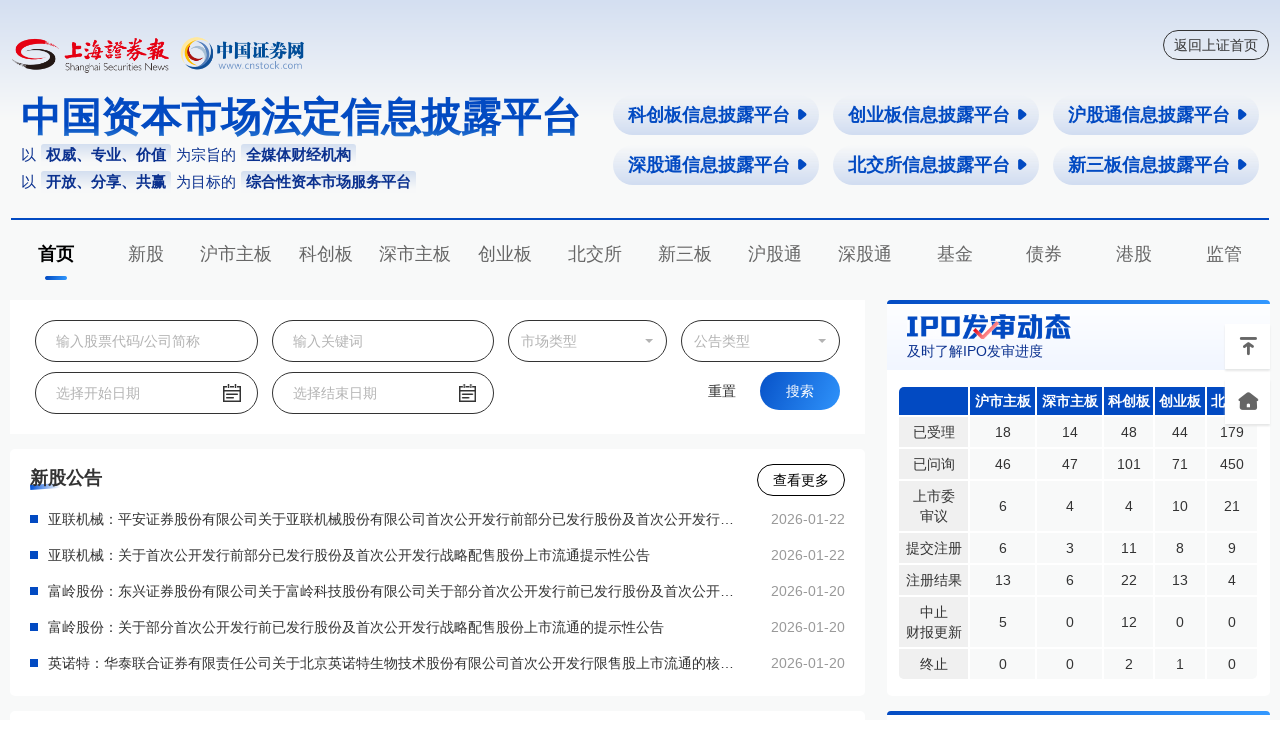

--- FILE ---
content_type: text/html;charset=utf-8
request_url: http://xinpi.sgt.cnstock.com/p
body_size: 89788
content:
<!DOCTYPE html>
<html>
    <head>
        <meta name="viewport" content="width=device-width,initial-scale=1.0,maximum-scale=1.0,user-scalable=no" />
        <meta name="apple-mobile-web-app-capable" content="yes" />
        <meta name="apple-mobile-web-app-status-bar-style" content="black" />
        <meta name="apple-touch-fullscreen" content="yes"/>
        <meta name="format-detection" content="email=no" />
        <meta name="wap-font-scale"  content="no" />
        <meta name="viewport" content="user-scalable=no, width=device-width" />
        <meta content="telephone=no" name="format-detection" />
        <meta http-equiv="Content-Type" content="text/html; charset=utf-8" />
        <title>中国资本市场法定信息披露平台 | 上海证券报·中国证券网</title>
        <meta name="description" content="以权威、专业、价值为宗旨的全媒体财经机构 以开放、分享、共赢为目标的综合性资本市场服务平台" />
        <meta name="keywords" content="科创板,上市公司,新股,公告,要闻,上证快讯,路演,中国证券网,中国资本市场法定信息披露平台" />
        <link rel="shortcut icon" href="https://static.cnstock.com/img/lib/favicon.ico" >
        <link href="/assets/css/ax.min.css" rel="stylesheet" type="text/css" >
        <link href="/assets/css/ax-response.css" rel="stylesheet" type="text/css" >
        <link href="/assets/css/website.css" rel="stylesheet" type="text/css" >
        <script src="/assets/js/jquery-2.2.0.min.js" type="text/javascript" charset="utf-8"></script>
    </head>
    <body>
        <div class="head-wrap">
            <div class="head-inner">
                <div class="toplogo-area ax-row ax-split">
                    <div class="ax-col ax-col-16">
                        <div class="logo">
                            <img src="/assets/images/logo_284x4.png" alt="">
                        </div>
                    </div>
                    <div class="ax-col ax-col-8 ax-align-right">
                        <a class="gocnstock" href="https://www.cnstock.com/">返回上证首页</a>
                    </div>
                </div>
                <div class="site-info ax-row ax-split">
                    <div class="ax-col ax-col-11">
                        <h1>中国资本市场法定信息披露平台</h1>
                        <p class="info">以<span>权威、专业、价值</span>为宗旨的<span>全媒体财经机构</span></p>
                        <p class="info">以<span>开放、分享、共赢</span>为目标的<span>综合性资本市场服务平台</span></p>
                    </div>
                    <div class="ax-col ax-col-13 platform-list ax-align-right">
                        <a href="/p/kcb">科创板信息披露平台<span class="ax-iconfont ax-icon-triangle-right-f"></span></a>
                        <a href="/p/cyb">创业板信息披露平台<span class="ax-iconfont ax-icon-triangle-right-f"></span></a>
                        <a href="/p/hgt">沪股通信息披露平台<span class="ax-iconfont ax-icon-triangle-right-f"></span></a>
                        <a href="/p/sgt">深股通信息披露平台<span class="ax-iconfont ax-icon-triangle-right-f"></span></a>
                        <a href="/p/bjs">北交所信息披露平台<span class="ax-iconfont ax-icon-triangle-right-f"></span></a>
                        <a href="/p/xsb">新三板信息披露平台<span class="ax-iconfont ax-icon-triangle-right-f"></span></a>
                    </div>
                </div>
                <div class="nav-wrap">
                    <div class="on">
                        <a href="/p">首页</a>
                    </div>
                    <div>
                        <a href="/p/xg">新股</a>
                    </div>
                    <div>
                        <a href="/p/hszb">沪市主板</a>
                    </div>
                    <div>
                        <a href="/p/kcb">科创板</a>
                    </div>
                    <div>
                        <a href="/p/sszb">深市主板</a>
                    </div>
                    <div>
                        <a href="/p/cyb">创业板</a>
                    </div>
                    <div>
                        <a href="/p/bjs">北交所</a>
                    </div>
                    <div>
                        <a href="/p/xsb">新三板</a>
                    </div>
                    <div>
                        <a href="/p/hgt">沪股通</a>
                    </div>
                    <div>
                        <a href="/p/sgt">深股通</a>
                    </div>
                    <div>
                        <a href="/p/fund">基金</a>
                    </div>
                    <div>
                        <a href="/p/bond">债券</a>
                    </div>
                    <div>
                        <a href="/p/ganggu">港股</a>
                    </div>
                    <div>
                        <a href="/p/jianguan">监管</a>
                    </div>
                </div>
            </div>
        </div>
		<div class="container ax-row ax-split">
            <div class="ax-col ax-col-16">
                <!-- 搜索区域 -->
                <div class="search-area">
                    <div class="line1 ax-row ax-split">
                        <div class="ax-col ax-col-7">
                            <input type="text" placeholder="输入股票代码/公司简称" id="J-stockInput" oninput="autoComplete(this)" onblur="closeAutoComplete(this)">
                            <div class="autocomplate-wrap" id="J-autoCompleteDom">
                                <ul>

                                </ul>
                            </div>
                        </div>
                        <span class="ax-gutter"></span>
                        <div class="ax-col ax-col-7">
                            <input type="text" id="J-keyInput" placeholder="输入关键词">
                        </div>
                        <span class="ax-gutter"></span>
                        <div class="ax-col ax-col-5">
                            <div class="ax-form-group">
                                <div class="ax-flex-row">
                                    <div class="ax-form-con">
                                        <div class="ax-form-input">
                                            <select id="J-marketTypeInput">
                                                <option value="000000">全部</option>
                                                <option value="012001">沪市主板</option>
                                                <option value="012100">科创板</option>
                                                <option value="012002">深市主板</option>
                                                <option value="012015">创业板</option>
                                            </select>
                                        </div>
                                    </div>
                                </div>
                            </div>
                        </div>
                        <span class="ax-gutter"></span>
                        <div class="ax-col ax-col-5">
                            <div class="ax-form-group">
                                <div class="ax-flex-row">
                                    <div class="ax-form-con">
                                        <div class="ax-form-input">
                                            <select id="J-noticeTypeInput">
                                                <option value="000000">全部</option>
                                                <option value="010301">年度报告</option>
                                                <option value="010303">半年度报告</option>
                                                <option value="010305">一季度报告</option>
                                                <option value="010307">三季度报告</option>
                                                <option value="010213">拟上市公司公告</option>
                                                <option value="010205">首次公开发行及上市</option>
                                                <option value="010209">询价</option>
                                                <option value="01021101">中签</option>
                                                <option value="010203">招股书</option>
                                                <option value="0105">配股</option>
                                                <option value="0107">增发</option>
                                                <option value="0109">可转换债券</option>
                                                <option value="012111">业绩</option>
                                                <option value="011301">分配</option>
                                                <option value="01130303">配售</option>
                                                <option value="011501">股本</option>
                                                <option value="0103">上市公司制度</option>
                                                <option value="013101">章程</option>
                                                <option value="01010503">董事会</option>
                                                <option value="01010505">监事会</option>
                                                <option value="01010507">股东大会</option>
                                                <option value="01239999">其它重大事项</option>
                                            </select>
                                        </div>
                                    </div>
                                </div>
                            </div>
                        </div>
                    </div>
                    <div class="line2 ax-row ax-split">
                        <div class="ax-col ax-col-7">
                            <div class="ax-form-group">
                                <div class="ax-flex-row">
                                    <div class="ax-form-con">
                                        <div class="ax-form-input"><input placeholder="选择开始日期" type="text" id="J-dateStart" ></div>
                                    </div>
                                </div>
                            </div>
                        </div>
                        <span class="ax-gutter"></span>
                        <div class="ax-col ax-col-7">
                            <div class="ax-form-group">
                                <div class="ax-flex-row">
                                    <div class="ax-form-con">
                                        <div class="ax-form-input"><input placeholder="选择结束日期" type="text" id="J-dateEnd" ></div>
                                    </div>
                                </div>
                            </div>
                        </div>
                        <span class="ax-gutter"></span>
                        <div class="ax-col ax-col-5">

                        </div>
                        <span class="ax-gutter"></span>
                        <div class="ax-col ax-col-5 ax-align-right">
                            <a href="###" class="ax-btn ax-plain btn-reset" onclick="reset()">重置</a>
                            <a href="###" class="ax-btn ax-primary btn-search" onclick="goSearch()">搜索</a>
                        </div>
                    </div>
                </div>


                <div class="list-block">
                    <div class="hd ax-row ax-split">
                        <div class="ax-col ax-col-20">
                            <h4>新股公告</h4>
                        </div>
                        <div class="ax-col ax-col-4 ax-align-right"><a class="more" href="/p/xg">查看更多</a></div>
                    </div>
                    <div class="list-bd">
                        <ul class="notice-list">
                            <li>
                                <div class="ax-row ax-split">
                                    <div class="ax-col ax-col-20"><i></i><a href="https://disc.static.szse.cn/download/disc/disk03/finalpage/2026-01-22/314638c1-fcf0-4fdd-8500-39280cbe224a.PDF" title="亚联机械：平安证券股份有限公司关于亚联机械股份有限公司首次公开发行前部分已发行股份及首次公开发行战略配售股份上市流通的核查意见">亚联机械：平安证券股份有限公司关于亚联机械股份有限公司首次公开发行前部分已发行股份及首次公开发行战略配售股份上市流通的核查意见</a></div>
                                    <div class="ax-col ax-col-2 ax-align-right date">2026-01-22</div>
                                </div>
                            </li>
                            <li>
                                <div class="ax-row ax-split">
                                    <div class="ax-col ax-col-20"><i></i><a href="https://disc.static.szse.cn/download/disc/disk03/finalpage/2026-01-22/eb611c7f-0369-4d1b-a0c7-bbfdd592a39f.PDF" title="亚联机械：关于首次公开发行前部分已发行股份及首次公开发行战略配售股份上市流通提示性公告">亚联机械：关于首次公开发行前部分已发行股份及首次公开发行战略配售股份上市流通提示性公告</a></div>
                                    <div class="ax-col ax-col-2 ax-align-right date">2026-01-22</div>
                                </div>
                            </li>
                            <li>
                                <div class="ax-row ax-split">
                                    <div class="ax-col ax-col-20"><i></i><a href="https://disc.static.szse.cn/download/disc/disk03/finalpage/2026-01-20/9699cb68-4d04-45d6-9da5-154fc0e83241.PDF" title="富岭股份：东兴证券股份有限公司关于富岭科技股份有限公司关于部分首次公开发行前已发行股份及首次公开发行战略配售股份上市流通的核查意见">富岭股份：东兴证券股份有限公司关于富岭科技股份有限公司关于部分首次公开发行前已发行股份及首次公开发行战略配售股份上市流通的核查意见</a></div>
                                    <div class="ax-col ax-col-2 ax-align-right date">2026-01-20</div>
                                </div>
                            </li>
                            <li>
                                <div class="ax-row ax-split">
                                    <div class="ax-col ax-col-20"><i></i><a href="https://disc.static.szse.cn/download/disc/disk03/finalpage/2026-01-20/ed125b79-b571-4618-aab3-888425d5fde4.PDF" title="富岭股份：关于部分首次公开发行前已发行股份及首次公开发行战略配售股份上市流通的提示性公告">富岭股份：关于部分首次公开发行前已发行股份及首次公开发行战略配售股份上市流通的提示性公告</a></div>
                                    <div class="ax-col ax-col-2 ax-align-right date">2026-01-20</div>
                                </div>
                            </li>
                            <li>
                                <div class="ax-row ax-split">
                                    <div class="ax-col ax-col-20"><i></i><a href="https://static.sse.com.cn/disclosure/listedinfo/announcement/c/new/2026-01-20/688253_20260120_4ZI7.pdf" title="英诺特：华泰联合证券有限责任公司关于北京英诺特生物技术股份有限公司首次公开发行限售股上市流通的核查意见">英诺特：华泰联合证券有限责任公司关于北京英诺特生物技术股份有限公司首次公开发行限售股上市流通的核查意见</a></div>
                                    <div class="ax-col ax-col-2 ax-align-right date">2026-01-20</div>
                                </div>
                            </li>
                        </ul>
                    </div>
                </div>


                <div class="list-block">
                    <div class="hd ax-row ax-split">
                        <div class="ax-col ax-col-20">
                            <h4>沪市主板</h4>
                        </div>
                        <div class="ax-col ax-col-4 ax-align-right"><a class="more" href="/p/hszb">查看更多</a></div>
                    </div>
                    <div class="list-bd">
                        <ul class="notice-list">
                            <li>
                                <div class="ax-row ax-split">
                                    <div class="ax-col ax-col-20"><i></i><a href="https://static.sse.com.cn/disclosure/listedinfo/announcement/c/new/2026-01-22/600868_20260122_BT8M.pdf" title="梅雁吉祥：广东梅雁吉祥水电股份有限公司关于全资子公司矿产资源储量评审备案的进展公告">梅雁吉祥：广东梅雁吉祥水电股份有限公司关于全资子公司矿产资源储量评审备案的进展公告</a></div>
                                    <div class="ax-col ax-col-2 ax-align-right date">2026-01-22</div>
                                </div>
                            </li>
                            <li>
                                <div class="ax-row ax-split">
                                    <div class="ax-col ax-col-20"><i></i><a href="https://static.sse.com.cn/disclosure/listedinfo/announcement/c/new/2026-01-22/600566_20260122_1J0Q.pdf" title="济川药业：湖北济川药业股份有限公司关于全资子公司利用闲置募集资金进行现金管理的进展公告">济川药业：湖北济川药业股份有限公司关于全资子公司利用闲置募集资金进行现金管理的进展公告</a></div>
                                    <div class="ax-col ax-col-2 ax-align-right date">2026-01-22</div>
                                </div>
                            </li>
                            <li>
                                <div class="ax-row ax-split">
                                    <div class="ax-col ax-col-20"><i></i><a href="https://static.sse.com.cn/disclosure/listedinfo/announcement/c/new/2026-01-22/600696_20260122_8FC5.pdf" title="*ST岩石：关于诉讼进展的公告">*ST岩石：关于诉讼进展的公告</a></div>
                                    <div class="ax-col ax-col-2 ax-align-right date">2026-01-22</div>
                                </div>
                            </li>
                            <li>
                                <div class="ax-row ax-split">
                                    <div class="ax-col ax-col-20"><i></i><a href="https://static.sse.com.cn/disclosure/listedinfo/announcement/c/new/2026-01-22/600706_20260122_KZ1G.pdf" title="曲江文旅：西安曲江文化旅游股份有限公司2025年年度业绩预告">曲江文旅：西安曲江文化旅游股份有限公司2025年年度业绩预告</a></div>
                                    <div class="ax-col ax-col-2 ax-align-right date">2026-01-22</div>
                                </div>
                            </li>
                            <li>
                                <div class="ax-row ax-split">
                                    <div class="ax-col ax-col-20"><i></i><a href="https://static.sse.com.cn/disclosure/listedinfo/announcement/c/new/2026-01-22/600706_20260122_N3PW.pdf" title="曲江文旅：西安曲江文化旅游股份有限公司关于司法拍卖进展暨权益变动的提示性公告">曲江文旅：西安曲江文化旅游股份有限公司关于司法拍卖进展暨权益变动的提示性公告</a></div>
                                    <div class="ax-col ax-col-2 ax-align-right date">2026-01-22</div>
                                </div>
                            </li>
                        </ul>
                    </div>
                </div>


                <div class="list-block">
                    <div class="hd ax-row ax-split">
                        <div class="ax-col ax-col-20">
                            <h4>科创板</h4>
                        </div>
                        <div class="ax-col ax-col-4 ax-align-right"><a class="more" href="/p/kcb">查看更多</a></div>
                    </div>
                    <div class="list-bd">
                        <ul class="notice-list">
                            <li>
                                <div class="ax-row ax-split">
                                    <div class="ax-col ax-col-20"><i></i><a href="https://static.sse.com.cn/disclosure/listedinfo/announcement/c/new/2026-01-22/688795_20260122_VZZ1.pdf" title="摩尔线程：摩尔线程关于使用募集资金置换募投项目预先投入的自筹资金及已支付发行费用的公告">摩尔线程：摩尔线程关于使用募集资金置换募投项目预先投入的自筹资金及已支付发行费用的公告</a></div>
                                    <div class="ax-col ax-col-2 ax-align-right date">2026-01-22</div>
                                </div>
                            </li>
                            <li>
                                <div class="ax-row ax-split">
                                    <div class="ax-col ax-col-20"><i></i><a href="https://static.sse.com.cn/disclosure/listedinfo/announcement/c/new/2026-01-22/688795_20260122_6O5R.pdf" title="摩尔线程：中信证券股份有限公司关于摩尔线程智能科技（北京）股份有限公司使用募集资金置换募投项目预先投入的自筹资金及已支付发行费用的核查意见">摩尔线程：中信证券股份有限公司关于摩尔线程智能科技（北京）股份有限公司使用募集资金置换募投项目预先投入的自筹资金及已支付发行费用的核查意见</a></div>
                                    <div class="ax-col ax-col-2 ax-align-right date">2026-01-22</div>
                                </div>
                            </li>
                            <li>
                                <div class="ax-row ax-split">
                                    <div class="ax-col ax-col-20"><i></i><a href="https://static.sse.com.cn/disclosure/listedinfo/announcement/c/new/2026-01-22/688795_20260122_V8N5.pdf" title="摩尔线程：安永华明会计师事务所（特殊普通合伙）关于摩尔线程智能科技(北京)股份有限公司以自筹资金预先投入募集资金投资项目情况鉴证报告">摩尔线程：安永华明会计师事务所（特殊普通合伙）关于摩尔线程智能科技(北京)股份有限公司以自筹资金预先投入募集资金投资项目情况鉴证报告</a></div>
                                    <div class="ax-col ax-col-2 ax-align-right date">2026-01-22</div>
                                </div>
                            </li>
                            <li>
                                <div class="ax-row ax-split">
                                    <div class="ax-col ax-col-20"><i></i><a href="https://static.sse.com.cn/disclosure/listedinfo/announcement/c/new/2026-01-22/688795_20260122_3IS7.pdf" title="摩尔线程：摩尔线程关于召开2026年第一次临时股东会的通知">摩尔线程：摩尔线程关于召开2026年第一次临时股东会的通知</a></div>
                                    <div class="ax-col ax-col-2 ax-align-right date">2026-01-22</div>
                                </div>
                            </li>
                            <li>
                                <div class="ax-row ax-split">
                                    <div class="ax-col ax-col-20"><i></i><a href="https://static.sse.com.cn/disclosure/listedinfo/announcement/c/new/2026-01-22/688795_20260122_I5ZE.pdf" title="摩尔线程：摩尔线程关于使用自有资金支付募投项目部分款项并以募集资金等额置换的公告">摩尔线程：摩尔线程关于使用自有资金支付募投项目部分款项并以募集资金等额置换的公告</a></div>
                                    <div class="ax-col ax-col-2 ax-align-right date">2026-01-22</div>
                                </div>
                            </li>
                        </ul>
                    </div>
                </div>


                <div class="list-block">
                    <div class="hd ax-row ax-split">
                        <div class="ax-col ax-col-20">
                            <h4>深市主板</h4>
                        </div>
                        <div class="ax-col ax-col-4 ax-align-right"><a class="more" href="/p/sszb">查看更多</a></div>
                    </div>
                    <div class="list-bd">
                        <ul class="notice-list">
                            <li>
                                <div class="ax-row ax-split">
                                    <div class="ax-col ax-col-20"><i></i><a href="https://disc.static.szse.cn/download/disc/disk03/finalpage/2026-01-22/525e49d4-98f3-4688-b510-69255901df1e.PDF" title="电投能源：《组织机构管理规定》">电投能源：《组织机构管理规定》</a></div>
                                    <div class="ax-col ax-col-2 ax-align-right date">2026-01-22</div>
                                </div>
                            </li>
                            <li>
                                <div class="ax-row ax-split">
                                    <div class="ax-col ax-col-20"><i></i><a href="https://disc.static.szse.cn/download/disc/disk03/finalpage/2026-01-22/8a7ec712-de8d-4f0c-b41b-44e2c69337b1.PDF" title="电投能源：内蒙古电投能源股份有限公司2026年第一次临时董事会决议公告">电投能源：内蒙古电投能源股份有限公司2026年第一次临时董事会决议公告</a></div>
                                    <div class="ax-col ax-col-2 ax-align-right date">2026-01-22</div>
                                </div>
                            </li>
                            <li>
                                <div class="ax-row ax-split">
                                    <div class="ax-col ax-col-20"><i></i><a href="https://disc.static.szse.cn/download/disc/disk03/finalpage/2026-01-22/aa695974-9287-4e91-a731-12cae97bee08.PDF" title="电投能源：《组织机构管理规定》修订新旧条款对照表">电投能源：《组织机构管理规定》修订新旧条款对照表</a></div>
                                    <div class="ax-col ax-col-2 ax-align-right date">2026-01-22</div>
                                </div>
                            </li>
                            <li>
                                <div class="ax-row ax-split">
                                    <div class="ax-col ax-col-20"><i></i><a href="https://disc.static.szse.cn/download/disc/disk03/finalpage/2026-01-22/1448c118-711d-46d2-a716-7422211ba5b9.PDF" title="电投能源：2026年第一次临时股东会的通知">电投能源：2026年第一次临时股东会的通知</a></div>
                                    <div class="ax-col ax-col-2 ax-align-right date">2026-01-22</div>
                                </div>
                            </li>
                            <li>
                                <div class="ax-row ax-split">
                                    <div class="ax-col ax-col-20"><i></i><a href="https://disc.static.szse.cn/download/disc/disk03/finalpage/2026-01-22/543d8f9f-d34f-4573-a92a-09dee376cbe0.PDF" title="电投能源：关于公司2026年度日常关联交易预计情况公告">电投能源：关于公司2026年度日常关联交易预计情况公告</a></div>
                                    <div class="ax-col ax-col-2 ax-align-right date">2026-01-22</div>
                                </div>
                            </li>
                        </ul>
                    </div>
                </div>


                <div class="list-block">
                    <div class="hd ax-row ax-split">
                        <div class="ax-col ax-col-20">
                            <h4>创业板</h4>
                        </div>
                        <div class="ax-col ax-col-4 ax-align-right"><a class="more" href="/p/cyb">查看更多</a></div>
                    </div>
                    <div class="list-bd">
                        <ul class="notice-list">
                            <li>
                                <div class="ax-row ax-split">
                                    <div class="ax-col ax-col-20"><i></i><a href="https://disc.static.szse.cn/download/disc/disk03/finalpage/2026-01-22/86a6c66d-ddae-402c-983e-755d14251db6.PDF" title="纳百川：关于召开2026年第一次临时股东会的通知">纳百川：关于召开2026年第一次临时股东会的通知</a></div>
                                    <div class="ax-col ax-col-2 ax-align-right date">2026-01-22</div>
                                </div>
                            </li>
                            <li>
                                <div class="ax-row ax-split">
                                    <div class="ax-col ax-col-20"><i></i><a href="https://disc.static.szse.cn/download/disc/disk03/finalpage/2026-01-22/2c885a19-51d6-4ede-b4d5-686cbe5c906e.PDF" title="纳百川：第一届董事会第十五次会议决议公告">纳百川：第一届董事会第十五次会议决议公告</a></div>
                                    <div class="ax-col ax-col-2 ax-align-right date">2026-01-22</div>
                                </div>
                            </li>
                            <li>
                                <div class="ax-row ax-split">
                                    <div class="ax-col ax-col-20"><i></i><a href="https://disc.static.szse.cn/download/disc/disk03/finalpage/2026-01-22/7dbd0151-400e-42cd-a62d-5facf34ac092.PDF" title="纳百川：独立董事候选人声明与承诺（贝赛）">纳百川：独立董事候选人声明与承诺（贝赛）</a></div>
                                    <div class="ax-col ax-col-2 ax-align-right date">2026-01-22</div>
                                </div>
                            </li>
                            <li>
                                <div class="ax-row ax-split">
                                    <div class="ax-col ax-col-20"><i></i><a href="https://disc.static.szse.cn/download/disc/disk03/finalpage/2026-01-22/9150b310-d854-4179-9bf0-1db405c6890a.PDF" title="纳百川：独立董事候选人声明与承诺（娄杭）">纳百川：独立董事候选人声明与承诺（娄杭）</a></div>
                                    <div class="ax-col ax-col-2 ax-align-right date">2026-01-22</div>
                                </div>
                            </li>
                            <li>
                                <div class="ax-row ax-split">
                                    <div class="ax-col ax-col-20"><i></i><a href="https://disc.static.szse.cn/download/disc/disk03/finalpage/2026-01-22/0ae919e9-fe12-4e3f-bdc2-214d2ec34846.PDF" title="纳百川：独立董事提名人声明与承诺（贝赛）">纳百川：独立董事提名人声明与承诺（贝赛）</a></div>
                                    <div class="ax-col ax-col-2 ax-align-right date">2026-01-22</div>
                                </div>
                            </li>
                        </ul>
                    </div>
                </div>
                <div class="ax-row ax-split">
                    <div class="ax-col ax-col-10">
                        <div class="list-block">
                            <div class="hd ax-row ax-split">
                                <div class="ax-col ax-col-16">
                                    <h4>北交所</h4>
                                </div>
                                <div class="ax-col ax-col-8 ax-align-right"><a class="more" href="/p/bjs">查看更多</a></div>
                            </div>
                            <div class="list-bd">
                                <ul class="date-list">
                                    <li>
                                        <div class="date-wrap"><i></i><span>2026-01-21</span></div>
                                        <div class="title"><a href="https://php.cnstock.com/news_new/index.php/api/fileview?ID=20260121A7CCF0560AAFAD8478809DFA6DAD98FF&amp;db=news">[临时公告]利尔达:关于预计公司及子公司2026年度向金融机构申请综合授信及关联担保的公告</a></div>
                                    </li>
                                    <li>
                                        <div class="date-wrap"><i></i><span>2026-01-21</span></div>
                                        <div class="title"><a href="https://php.cnstock.com/news_new/index.php/api/fileview?ID=2026012170D572570F96FB82EDB13C5976582572&amp;db=news">[临时公告]利尔达:第五届董事会第四次会议决议公告</a></div>
                                    </li>
                                    <li>
                                        <div class="date-wrap"><i></i><span>2026-01-21</span></div>
                                        <div class="title"><a href="https://php.cnstock.com/news_new/index.php/api/fileview?ID=20260121E2E5F698C36DDCA54090B61CB3DFC36B&amp;db=news">[临时公告]利尔达:独立董事候选人声明与承诺</a></div>
                                    </li>
                                    <li>
                                        <div class="date-wrap"><i></i><span>2026-01-21</span></div>
                                        <div class="title"><a href="https://php.cnstock.com/news_new/index.php/api/fileview?ID=202601210B6BD15A912B99FC0017D212290B039A&amp;db=news">[临时公告]利尔达:独立董事提名人声明与承诺</a></div>
                                    </li>
                                    <li>
                                        <div class="date-wrap"><i></i><span>2026-01-21</span></div>
                                        <div class="title"><a href="https://php.cnstock.com/news_new/index.php/api/fileview?ID=20260121AFCF3DB72CC0FFA59ECA4AF83CB7B924&amp;db=news">[临时公告]众诚科技:关于预计2026年日常性关联交易的公告</a></div>
                                    </li>
                                </ul>
                            </div>
                        </div>
                        <div class="list-block">
                            <div class="hd ax-row ax-split">
                                <div class="ax-col ax-col-16">
                                    <h4>沪股通</h4>
                                </div>
                                <div class="ax-col ax-col-8 ax-align-right"><a class="more" href="/p/hgt">查看更多</a></div>
                            </div>
                            <div class="list-bd">
                                <ul class="date-list">
                                    <li>
                                        <div class="date-wrap"><i></i><span>2026-01-22</span></div>
                                        <div class="title"><a href="https://static.sse.com.cn/disclosure/listedinfo/announcement/c/new/2026-01-22/600566_20260122_1J0Q.pdf">济川药业：湖北济川药业股份有限公司关于全资子公司利用闲置募集资金进行现金管理的进展公告</a></div>
                                    </li>
                                    <li>
                                        <div class="date-wrap"><i></i><span>2026-01-22</span></div>
                                        <div class="title"><a href="https://static.sse.com.cn/disclosure/listedinfo/announcement/c/new/2026-01-22/688099_20260122_I1QI.pdf">晶晨股份：晶晨半导体（上海）股份有限公司股东询价转让计划书</a></div>
                                    </li>
                                    <li>
                                        <div class="date-wrap"><i></i><span>2026-01-22</span></div>
                                        <div class="title"><a href="https://static.sse.com.cn/disclosure/listedinfo/announcement/c/new/2026-01-22/688099_20260122_O874.pdf">晶晨股份：中信证券股份有限公司关于晶晨半导体（上海）股份有限公司股东向特定机构投资者询价转让股份相关资格的核查意见</a></div>
                                    </li>
                                    <li>
                                        <div class="date-wrap"><i></i><span>2026-01-22</span></div>
                                        <div class="title"><a href="https://static.sse.com.cn/disclosure/listedinfo/announcement/c/new/2026-01-22/600745_20260122_LXZG.pdf">闻泰科技：关于股东减持股份计划公告</a></div>
                                    </li>
                                    <li>
                                        <div class="date-wrap"><i></i><span>2026-01-22</span></div>
                                        <div class="title"><a href="https://static.sse.com.cn/disclosure/listedinfo/announcement/c/new/2026-01-22/600742_20260122_ZAB8.pdf">富维股份：2026年第一次临时股东会决议公告</a></div>
                                    </li>
                                </ul>
                            </div>
                        </div>
                        <div class="list-block">
                            <div class="hd ax-row ax-split">
                                <div class="ax-col ax-col-16">
                                    <h4>基金</h4>
                                </div>
                                <div class="ax-col ax-col-8 ax-align-right"><a class="more" href="/p/fund">查看更多</a></div>
                            </div>
                            <div class="list-bd">
                                <ul class="date-list">
                                    <li>
                                        <div class="date-wrap"><i></i><span>2026-01-22</span></div>
                                        <div class="title"><a href="https://php.cnstock.com/news_new/index.php/api/fileview?ID=juyuan822367712430">中海进取收益灵活配置混合型证券投资基金2025年第4季度报告</a></div>
                                    </li>
                                    <li>
                                        <div class="date-wrap"><i></i><span>2026-01-22</span></div>
                                        <div class="title"><a href="https://php.cnstock.com/news_new/index.php/api/fileview?ID=juyuan822367600897">中海环保新能源主题灵活配置混合型证券投资基金2025年第4季度报告</a></div>
                                    </li>
                                    <li>
                                        <div class="date-wrap"><i></i><span>2026-01-22</span></div>
                                        <div class="title"><a href="https://php.cnstock.com/news_new/index.php/api/fileview?ID=juyuan822367600965">中海丰泽利率债债券型证券投资基金2025年第4季度报告</a></div>
                                    </li>
                                    <li>
                                        <div class="date-wrap"><i></i><span>2026-01-22</span></div>
                                        <div class="title"><a href="https://php.cnstock.com/news_new/index.php/api/fileview?ID=juyuan822367600963">中海丰泽利率债债券型证券投资基金2025年第4季度报告</a></div>
                                    </li>
                                    <li>
                                        <div class="date-wrap"><i></i><span>2026-01-22</span></div>
                                        <div class="title"><a href="https://php.cnstock.com/news_new/index.php/api/fileview?ID=juyuan822367600909">中海沪港深多策略灵活配置混合型证券投资基金2025年第4季度报告</a></div>
                                    </li>
                                </ul>
                            </div>
                        </div>
                        <div class="list-block">
                            <div class="hd ax-row ax-split">
                                <div class="ax-col ax-col-16">
                                    <h4>港股</h4>
                                </div>
                                <div class="ax-col ax-col-8 ax-align-right"><a class="more" href="/p/ganggu">查看更多</a></div>
                            </div>
                            <div class="list-bd">
                                <ul class="date-list">
                                    <li>
                                        <div class="date-wrap"><i></i><span>2026-01-21</span></div>
                                        <div class="title"><a href="https://php.cnstock.com/news_new/index.php/api/fileview?ID=202601219DDD35362FCDDFD122EDEA1DF826AC0A&amp;db=news">微创机器人－Ｂ：自愿性公告</a></div>
                                    </li>
                                    <li>
                                        <div class="date-wrap"><i></i><span>2026-01-21</span></div>
                                        <div class="title"><a href="https://php.cnstock.com/news_new/index.php/api/fileview?ID=2026012139C43F329B29DA452D877313F4019D14&amp;db=news">智欣集团控股：有关收购剩余砂石及土地使用权之业务更新</a></div>
                                    </li>
                                    <li>
                                        <div class="date-wrap"><i></i><span>2026-01-21</span></div>
                                        <div class="title"><a href="https://php.cnstock.com/news_new/index.php/api/fileview?ID=202601218E53A0DCA002CDA9F8445E5EB0B62271&amp;db=news">圣唐控股：执行董事股份转让</a></div>
                                    </li>
                                    <li>
                                        <div class="date-wrap"><i></i><span>2026-01-21</span></div>
                                        <div class="title"><a href="https://php.cnstock.com/news_new/index.php/api/fileview?ID=20260121CCEC32062E1BFF73FB0BEB0FEED45FB0&amp;db=news">VSING：自愿性公布
业务最新情况－与海南云仓酒庄
签署战略
合作谅解备忘录</a></div>
                                    </li>
                                    <li>
                                        <div class="date-wrap"><i></i><span>2026-01-21</span></div>
                                        <div class="title"><a href="https://php.cnstock.com/news_new/index.php/api/fileview?ID=202601211B7A266944B1F94ABA59DACF8A3014A9&amp;db=news">海昌海洋公园：董事名单与其角色和职能</a></div>
                                    </li>
                                </ul>
                            </div>
                        </div>
                    </div>
                    <span class="ax-gutter"></span>
                    <div class="ax-col ax-col-10">
                        <div class="list-block">
                            <div class="hd ax-row ax-split">
                                <div class="ax-col ax-col-16">
                                    <h4>新三板</h4>
                                </div>
                                <div class="ax-col ax-col-8 ax-align-right"><a class="more" href="/p/xsb">查看更多</a></div>
                            </div>
                            <div class="list-bd">
                                <ul class="date-list">
                                    <li>
                                        <div class="date-wrap"><i></i><span>2026-01-21</span></div>
                                        <div class="title"><a href="https://www.neeq.com.cn/disclosure/2026/2026-01-21/d9b74e0783b343a8a06e2d10a109ed4b.pdf">[临时公告]世优电气:对外投资设立控股子公司暨关联交易的公告</a></div>
                                    </li>
                                    <li>
                                        <div class="date-wrap"><i></i><span>2026-01-21</span></div>
                                        <div class="title"><a href="https://www.neeq.com.cn/disclosure/2026/2026-01-21/5e33cf804f1641daaddb080a98c51fa1.pdf">[临时公告]世优电气:第五届董事会第二次会议决议公告</a></div>
                                    </li>
                                    <li>
                                        <div class="date-wrap"><i></i><span>2026-01-21</span></div>
                                        <div class="title"><a href="https://www.neeq.com.cn/disclosure/2026/2026-01-21/fc7aa8b050cc43e5958e212ca9064c9b.pdf">[临时公告]瑞华赢:召开股东会会议通知公告</a></div>
                                    </li>
                                    <li>
                                        <div class="date-wrap"><i></i><span>2026-01-21</span></div>
                                        <div class="title"><a href="https://www.neeq.com.cn/disclosure/2026/2026-01-21/4d93f3a418424cf880031d63db3ed67b.pdf">[临时公告]奥星股份:股票解除限售公告</a></div>
                                    </li>
                                    <li>
                                        <div class="date-wrap"><i></i><span>2026-01-21</span></div>
                                        <div class="title"><a href="https://www.neeq.com.cn/disclosure/2026/2026-01-21/c966b94884714c9cacc8c416afe0d0e3.pdf">[临时公告]中航新材:第六届董事会第六次会议决议公告</a></div>
                                    </li>
                                </ul>
                            </div>
                        </div>
                        <div class="list-block">
                            <div class="hd ax-row ax-split">
                                <div class="ax-col ax-col-16">
                                    <h4>深股通</h4>
                                </div>
                                <div class="ax-col ax-col-8 ax-align-right"><a class="more" href="/p/sgt">查看更多</a></div>
                            </div>
                            <div class="list-bd">
                                <ul class="date-list">
                                    <li>
                                        <div class="date-wrap"><i></i><span>2026-01-22</span></div>
                                        <div class="title"><a href="https://disc.static.szse.cn/download/disc/disk03/finalpage/2026-01-22/525e49d4-98f3-4688-b510-69255901df1e.PDF">电投能源：《组织机构管理规定》</a></div>
                                    </li>
                                    <li>
                                        <div class="date-wrap"><i></i><span>2026-01-22</span></div>
                                        <div class="title"><a href="https://disc.static.szse.cn/download/disc/disk03/finalpage/2026-01-22/8a7ec712-de8d-4f0c-b41b-44e2c69337b1.PDF">电投能源：内蒙古电投能源股份有限公司2026年第一次临时董事会决议公告</a></div>
                                    </li>
                                    <li>
                                        <div class="date-wrap"><i></i><span>2026-01-22</span></div>
                                        <div class="title"><a href="https://disc.static.szse.cn/download/disc/disk03/finalpage/2026-01-22/aa695974-9287-4e91-a731-12cae97bee08.PDF">电投能源：《组织机构管理规定》修订新旧条款对照表</a></div>
                                    </li>
                                    <li>
                                        <div class="date-wrap"><i></i><span>2026-01-22</span></div>
                                        <div class="title"><a href="https://disc.static.szse.cn/download/disc/disk03/finalpage/2026-01-22/1448c118-711d-46d2-a716-7422211ba5b9.PDF">电投能源：2026年第一次临时股东会的通知</a></div>
                                    </li>
                                    <li>
                                        <div class="date-wrap"><i></i><span>2026-01-22</span></div>
                                        <div class="title"><a href="https://disc.static.szse.cn/download/disc/disk03/finalpage/2026-01-22/543d8f9f-d34f-4573-a92a-09dee376cbe0.PDF">电投能源：关于公司2026年度日常关联交易预计情况公告</a></div>
                                    </li>
                                </ul>
                            </div>
                        </div>
                        <div class="list-block">
                            <div class="hd ax-row ax-split">
                                <div class="ax-col ax-col-16">
                                    <h4>债券</h4>
                                </div>
                                <div class="ax-col ax-col-8 ax-align-right"><a class="more" href="/p/bond">查看更多</a></div>
                            </div>
                            <div class="list-bd">
                                <ul class="date-list">
                                    <li>
                                        <div class="date-wrap"><i></i><span>2026-01-22</span></div>
                                        <div class="title"><a href="https://static.sse.com.cn/disclosure/listedinfo/announcement/c/new/2026-01-22/688268_20260122_WUDX.pdf">华特气体：广东华特气体股份有限公司关于“华特转债”转股价格调整暨转股停复牌的公告</a></div>
                                    </li>
                                    <li>
                                        <div class="date-wrap"><i></i><span>2026-01-22</span></div>
                                        <div class="title"><a href="https://disc.static.szse.cn/download/disc/disk03/finalpage/2026-01-22/0cff8e07-b631-402c-b1f1-25dae696f23e.PDF">尚太科技：向不特定对象发行可转换公司债券发行结果公告</a></div>
                                    </li>
                                    <li>
                                        <div class="date-wrap"><i></i><span>2026-01-22</span></div>
                                        <div class="title"><a href="https://disc.static.szse.cn/download/disc/disk03/finalpage/2026-01-22/929aad2e-34ae-47ab-8e18-c53cf26f1bf5.PDF">华菱线缆：北京市嘉源律师事务所关于湖南华菱线缆股份有限公司发行可转换公司债券购买资产并募集配套资金暨关联交易的补充法律意见书（一）</a></div>
                                    </li>
                                    <li>
                                        <div class="date-wrap"><i></i><span>2026-01-22</span></div>
                                        <div class="title"><a href="https://disc.static.szse.cn/download/disc/disk03/finalpage/2026-01-22/c8f825fd-a433-49f5-a28d-bfb1e09737b3.PDF">华菱线缆：湖南华菱线缆股份有限公司关于发行可转换公司债券购买资产并募集配套资金暨关联交易的申报文件获得深圳证券交易所受理的公告</a></div>
                                    </li>
                                    <li>
                                        <div class="date-wrap"><i></i><span>2026-01-22</span></div>
                                        <div class="title"><a href="https://disc.static.szse.cn/download/disc/disk03/finalpage/2026-01-22/268fe871-3740-4bff-8cdf-2121544bb0c1.PDF">华菱线缆：申万宏源证券承销保荐有限责任公司关于湖南华菱线缆股份有限公司发行可转换公司债券购买资产并募集配套资金暨关联交易之独立财务顾问报告（申报稿）</a></div>
                                    </li>
                                </ul>
                            </div>
                        </div>
                        <div class="list-block">
                            <div class="hd ax-row ax-split">
                                <div class="ax-col ax-col-16">
                                    <h4>监管</h4>
                                </div>
                                <div class="ax-col ax-col-8 ax-align-right"><a class="more" href="/p/jianguan">查看更多</a></div>
                            </div>
                            <div class="list-bd">
                                <ul class="date-list">
                                    <li>
                                        <div class="date-wrap"><i></i><span>2026-01-21</span></div>
                                        <div class="title"><a href="https://php.cnstock.com/news_new/index.php/api/fileview?ID=25C1904E6BF0C286AEAC8C548B97F1DD&amp;format=html">关于国盛证券股份有限公司成为深圳证券交易所会员和终止国盛证券有限责任公司深圳证券交易所会员资格的公告</a></div>
                                    </li>
                                    <li>
                                        <div class="date-wrap"><i></i><span>2026-01-21</span></div>
                                        <div class="title"><a href="https://php.cnstock.com/news_new/index.php/api/fileview?ID=EDBFA8E67C32013F9FACE956595DD366&amp;format=html">关于为清远市水务投资集团有限公司2026年面向专业投资者非公开发行公司债券（第一期）提供转让服务有关事项的通知</a></div>
                                    </li>
                                    <li>
                                        <div class="date-wrap"><i></i><span>2026-01-21</span></div>
                                        <div class="title"><a href="https://php.cnstock.com/news_new/index.php/api/fileview?ID=323313227C970138E9D7283C73077770&amp;format=html">关于中海企业发展集团有限公司2026年面向专业投资者公开发行公司债券（第一期）（品种一）等两只债券上市有关事项的通知</a></div>
                                    </li>
                                    <li>
                                        <div class="date-wrap"><i></i><span>2026-01-21</span></div>
                                        <div class="title"><a href="https://php.cnstock.com/news_new/index.php/api/fileview?ID=849BA51E5953AC8BA13B5EC473BB0454&amp;format=html">关于成都产业资本控股集团有限公司2026年面向专业投资者公开发行公司债券（成渝双城经济圈）（第一期）上市有关事项的通知</a></div>
                                    </li>
                                    <li>
                                        <div class="date-wrap"><i></i><span>2026-01-21</span></div>
                                        <div class="title"><a href="https://php.cnstock.com/news_new/index.php/api/fileview?ID=5AC33D439D7F6F7BE2038F8A5BEE77A1&amp;format=html">关于为商丘市发展投资集团有限公司2026年面向专业投资者非公开发行短期公司债券（第一期）提供转让服务有关事项的通知</a></div>
                                    </li>
                                </ul>
                            </div>
                        </div>
                    </div>
                </div>
            </div>
            <span class="ax-gutter-xl"></span>

            <div class="ax-col ax-col-7">
                <div class="side-block" style="display: none">
                    <div class="hd">
                        <i></i>
                        <div class="lk-h4">
                            <h4><img src="/assets/images/rlk-1.png" alt=""></h4>
                            <p class="s">近距离了解公司投资价值</p>
                        </div>
                        <a href="" class="more">></a>
                    </div>
                    <div class="bd roadshow-list-wrap">
                        <ul class="roadshow-list">
                            <li>
                                <div class="ax-row ax-split">
                                    <div class="ax-col ax-col-9 l-img">
                                        <a href=""><img src="https://temp.im/200x140" alt=""></a>
                                    </div>
                                    <span class="ax-gutter"></span>
                                    <div class="ax-col ax-col-15">
                                        <h2><a href="">南方航空2023年三季度业绩说明会</a></h2>
                                        <div class="des"><span class="notice"><i></i>预告</span><span class="time">2023-10-09 16:00</span></div>
                                    </div>
                                </div>
                            </li>
                            <li>
                                <div class="ax-row ax-split">
                                    <div class="ax-col ax-col-9 l-img">
                                        <a href=""><img src="https://temp.im/200x140" alt=""></a>
                                    </div>
                                    <span class="ax-gutter"></span>
                                    <div class="ax-col ax-col-15">
                                        <h2><a href="">南方航空2023年半年度业绩说明会</a></h2>
                                        <div class="des"><span class="playing"><i class="ax-iconfont ax-icon-align-left"></i>进行中</span><span class="time">2023-09-09 16:00</span></div>
                                    </div>
                                </div>
                            </li>
                            <li>
                                <div class="ax-row ax-split">
                                    <div class="ax-col ax-col-9 l-img">
                                        <a href=""><img src="https://temp.im/200x140" alt=""></a>
                                    </div>
                                    <span class="ax-gutter"></span>
                                    <div class="ax-col ax-col-15">
                                        <h2><a href="">南方航空2023年一季度业绩说明会</a></h2>
                                        <div class="des"><span class="playback"><i></i>回放</span><span class="time">2023-03-09 16:00</span></div>
                                    </div>
                                </div>
                            </li>
                        </ul>
                        <ul class="roadshow-list" id="J-roadShowList" style="display: none;">
                            <li>
                                <div class="ax-row ax-split">
                                    <div class="ax-col ax-col-9 l-img">
                                        <a href=""><img src="https://temp.im/200x140" alt=""></a>
                                    </div>
                                    <span class="ax-gutter"></span>
                                    <div class="ax-col ax-col-15">
                                        <h2><a href="">南方航空2023年三季度业绩说明会</a></h2>
                                        <div class="des"><span class="notice"><i></i>预告</span><span class="time">2023-10-09 16:00</span></div>
                                    </div>
                                </div>
                            </li>
                            <li>
                                <div class="ax-row ax-split">
                                    <div class="ax-col ax-col-9 l-img">
                                        <a href=""><img src="https://temp.im/200x140" alt=""></a>
                                    </div>
                                    <span class="ax-gutter"></span>
                                    <div class="ax-col ax-col-15">
                                        <h2><a href="">南方航空2023年一季度业绩说明会</a></h2>
                                        <div class="des"><span class="playback"><i></i>回放</span><span class="time">2023-03-09 16:00</span></div>
                                    </div>
                                </div>
                            </li>
                            <li>
                                <div class="ax-row ax-split">
                                    <div class="ax-col ax-col-9 l-img">
                                        <a href=""><img src="https://temp.im/200x140" alt=""></a>
                                    </div>
                                    <span class="ax-gutter"></span>
                                    <div class="ax-col ax-col-15">
                                        <h2><a href="">南方航空2023年一季度业绩说明会</a></h2>
                                        <div class="des"><span class="playback"><i></i>回放</span><span class="time">2023-03-09 16:00</span></div>
                                    </div>
                                </div>
                            </li>
                        </ul>
                        <div class="arrow-wrap" id="J-roadShowArrow">
                            <span class="ax-iconfont ax-icon-down"></span>
                        </div>
                    </div>
                </div>
                <div class="side-block">
                    <div class="hd">
                        <i></i>
                        <div class="lk-h4">
                            <h4><img src="/assets/images/rlk-2.png" alt=""></h4>
                            <p class="s">及时了解IPO发审进度</p>
                        </div>
                        <a href="/p/xg_fsdt" class="more">></a>
                    </div>
                    <div class="bd">
                        <table class="ipo-table">
                            <thead>
                                <tr>
                                    <th></th>
                                    <th>沪市主板</th>
                                    <th>深市主板</th>
                                    <th>科创板</th>
                                    <th>创业板</th>
                                    <th>北交所</th>
                                </tr>
                            </thead>
                            <tbody>
                                <tr>
                                    <td>已受理</td>
                                    <td>18</td>
                                    <td>14</td>
                                    <td>48</td>
                                    <td>44</td>
                                    <td>179</td>
                                </tr>
                                <tr>
                                    <td>已问询</td>
                                    <td>46</td>
                                    <td>47</td>
                                    <td>101</td>
                                    <td>71</td>
                                    <td>450</td>
                                </tr>
                                <tr>
                                    <td>上市委<br />审议</td>
                                    <td>6</td>
                                    <td>4</td>
                                    <td>4</td>
                                    <td>10</td>
                                    <td>21</td>
                                </tr>
                                <tr>
                                    <td>提交注册</td>
                                    <td>6</td>
                                    <td>3</td>
                                    <td>11</td>
                                    <td>8</td>
                                    <td>9</td>
                                </tr>
                                <tr>
                                    <td>注册结果</td>
                                    <td>13</td>
                                    <td>6</td>
                                    <td>22</td>
                                    <td>13</td>
                                    <td>4</td>
                                </tr>
                                <tr>
                                    <td>中止<br />财报更新</td>
                                    <td>5</td>
                                    <td>0</td>
                                    <td>12</td>
                                    <td>0</td>
                                    <td>0</td>
                                </tr>
                                <tr>
                                    <td>终止</td>
                                    <td>0</td>
                                    <td>0</td>
                                    <td>2</td>
                                    <td>1</td>
                                    <td>0</td>
                                </tr>
                            </tbody>
                        </table>
                    </div>
                </div>
                <div class="side-block">
                    <div class="hd">
                        <i></i>
                        <div class="lk-h4">
                            <h5><img src="/assets/images/rlk-3.png" alt=""></h5>
                        </div>
                        <a href="/p/jyts" class="more">></a>
                    </div>
                    <div class="bd">
                        <ul class="trade-tip">
                            <li>
                                <div class="date-wrap"><i></i><span>2026-01-22 周四</span></div>
                                <div class="tip-wrap">
                                    <p class="t">股东大会股权登记日</p>
                                    <p class="gp">
                                        
                                            <a href="/p/jyts_gg?stockcode=300109">新开源</a>
                                            ·
                                        
                                            <a href="/p/jyts_gg?stockcode=002793">罗欣药业</a>
                                            ·
                                        
                                            <a href="/p/jyts_gg?stockcode=002431">棕榈股份</a>
                                            ·
                                        
                                            <a href="/p/jyts_gg?stockcode=002214">*ST大立</a>
                                            ·
                                        
                                            <a href="/p/jyts_gg?stockcode=002313">日海智能</a>
                                            ·
                                        
                                            <a href="/p/jyts_gg?stockcode=002360">同德化工</a>
                                            ·
                                        
                                            <a href="/p/jyts_gg?stockcode=000906">浙商中拓</a>
                                            ·
                                        
                                            <a href="/p/jyts_gg?stockcode=000952">广济药业</a>
                                            ·
                                        
                                            <a href="/p/jyts_gg?stockcode=000016">深康佳A</a>
                                            ·
                                        
                                            <a href="/p/jyts_gg?stockcode=603880">南卫股份</a>
                                            ·
                                        
                                            <a href="/p/jyts_gg?stockcode=603062">麦加芯彩</a>
                                            
                                        
                                    </p>
                                </div>
                                <div class="tip-wrap">
                                    <p class="t">股东大会会议召开日</p>
                                    <p class="gp">
                                        
                                            <a href="/p/jyts_gg?stockcode=300076">GQY视讯</a>
                                            ·
                                        
                                            <a href="/p/jyts_gg?stockcode=002822">*ST中装</a>
                                            ·
                                        
                                            <a href="/p/jyts_gg?stockcode=002401">中远海科</a>
                                            ·
                                        
                                            <a href="/p/jyts_gg?stockcode=002174">游族网络</a>
                                            ·
                                        
                                            <a href="/p/jyts_gg?stockcode=002365">永安药业</a>
                                            ·
                                        
                                            <a href="/p/jyts_gg?stockcode=001283">豪鹏科技</a>
                                            ·
                                        
                                            <a href="/p/jyts_gg?stockcode=002053">云南能投</a>
                                            ·
                                        
                                            <a href="/p/jyts_gg?stockcode=002134">天津普林</a>
                                            ·
                                        
                                            <a href="/p/jyts_gg?stockcode=000731">四川美丰</a>
                                            ·
                                        
                                            <a href="/p/jyts_gg?stockcode=000931">中关村</a>
                                            ·
                                        
                                            <a href="/p/jyts_gg?stockcode=001210">金房能源</a>
                                            
                                        
                                    </p>
                                </div>
                                <div class="tip-wrap">
                                    <p class="t">新股发行公告日</p>
                                    <p class="gp">
                                        
                                            <a href="/p/jyts_gg?stockcode=001220">世盟股份</a>
                                            
                                        
                                    </p>
                                </div>
                                <div class="tip-wrap">
                                    <p class="t">新股发行价格确定公告日</p>
                                    <p class="gp">
                                        
                                            <a href="/p/jyts_gg?stockcode=001220">世盟股份</a>
                                            
                                        
                                    </p>
                                </div>
                            </li>
                        </ul>
                    </div>
                </div>
                <div class="ad-wrap">
                    <a href="https://mp.weixin.qq.com/s/HjDvEiY7IQbpDE6TpZM2AQ"><img src="/assets/images/ad-1.png" alt="上证高参"></a>
                </div>
                <div class="side-block" style="display: none">
                    <div class="hd">
                        <i></i>
                        <div class="lk-h4">
                            <h4><img src="/assets/images/rlk-4.png" alt=""></h4>
                            <p class="s">精选资本市场重要公告</p>
                        </div>
                        <a href="" class="more">></a>
                    </div>
                    <div class="bd">
                        <ul class="ai-announce-list">
                            <li>
                                <div class="ax-row ax-split">
                                    <div class="ax-col ax-col-2">
                                        <i></i>
                                    </div>
                                    <div class="ax-col ax-col-3">
                                        <span class="time">10:56</span>
                                    </div>
                                    <div class="ax-col ax-col-20">
                                        <h3><a href="">新华时评：稳住工业“压舱石”夯实高质量发展根基</a></h3>
                                    </div>
                                </div>
                            </li>
                            <li>
                                <div class="ax-row ax-split">
                                    <div class="ax-col ax-col-2">
                                        <i></i>
                                    </div>
                                    <div class="ax-col ax-col-3">
                                        <span class="time">10:56</span>
                                    </div>
                                    <div class="ax-col ax-col-20">
                                        <h3><a href="">新华时评：稳住工业“压舱石”夯实高质量发展根基</a></h3>
                                    </div>
                                </div>
                            </li>
                            <li>
                                <div class="ax-row ax-split">
                                    <div class="ax-col ax-col-2">
                                        <i></i>
                                    </div>
                                    <div class="ax-col ax-col-3">
                                        <span class="time">10:56</span>
                                    </div>
                                    <div class="ax-col ax-col-20">
                                        <h3><a href="">新华时评：稳住工业“压舱石”夯实高质量发展根基</a></h3>
                                    </div>
                                </div>
                            </li>
                        </ul>
                    </div>
                </div>
                <div class="side-block" style="display: none">
                    <div class="hd">
                        <i></i>
                        <div class="lk-h4">
                            <h4><img src="/assets/images/rlk-5.png" alt=""></h4>
                            <p class="s">更清晰呈现公司财务数据</p>
                        </div>
                        <a href="" class="more">></a>
                    </div>
                    <div class="bd">
                        <ul class="kshcb-list ax-grid ax-grid-3 ax-space-md">
                            <li class="h5">
                                <a href="">
                                    <span>金石资源</span><span>603505</span>
                                </a>
                            </li>
                            <li class="video">
                                <a href="">
                                    <span>金石资源</span><span>603505</span>
                                </a>
                            </li>
                            <li class="h5">
                                <a href="">
                                    <span>金石资源</span><span>603505</span>
                                </a>
                            </li>
                            <li class="video">
                                <a href="">
                                    <span>金石资源</span><span>603505</span>
                                </a>
                            </li>
                            <li class="h5">
                                <a href="">
                                    <span>金石资源</span><span>603505</span>
                                </a>
                            </li>
                            <li class="video">
                                <a href="">
                                    <span>金石资源</span><span>603505</span>
                                </a>
                            </li>
                        </ul>
                    </div>
                </div>
                <div class="side-block" style="display: none">
                    <div class="hd">
                        <i></i>
                        <div class="lk-h4">
                            <h4><img src="/assets/images/rlk-6.png" alt=""></h4>
                            <p class="s">及时了解市场舆情</p>
                        </div>
                        <a href="" class="more">></a>
                    </div>
                    <div class="bd">
                        <ul class="date-list">
                            <li>
                                <div class="date-wrap"><i></i><span>2023-10-09</span></div>
                                <div class="title"><a href="">通宇通讯：广东通宇通讯股份有限公司会通讯股份有限公司会通讯股（2023年10月）</a></div>
                            </li>
                            <li>
                                <div class="date-wrap"><i></i><span>2023-10-09</span></div>
                                <div class="title"><a href="">通宇通讯：广东通宇通讯股份有限公司会通讯股份有限公司会通讯股（2023年10月）</a></div>
                            </li>
                            <li>
                                <div class="date-wrap"><i></i><span>2023-10-09</span></div>
                                <div class="title"><a href="">通宇通讯：广东通宇通讯股份有限公司会通讯股份有限公司会通讯股（2023年10月）</a></div>
                            </li>
                            <li>
                                <div class="date-wrap"><i></i><span>2023-10-09</span></div>
                                <div class="title"><a href="">通宇通讯：广东通宇通讯股份有限公司会通讯股份有限公司会通讯股（2023年10月）</a></div>
                            </li>
                            <li>
                                <div class="date-wrap"><i></i><span>2023-10-09</span></div>
                                <div class="title"><a href="">通宇通讯：广东通宇通讯股份有限公司会通讯股份有限公司会通讯股（2023年10月）</a></div>
                            </li>
                        </ul>
                    </div>
                </div>
                <div class="side-block">
                    <div class="hd">
                        <i></i>
                        <div class="lk-h4">
                            <h5><img src="/assets/images/rlk-7.png" alt=""></h5>
                        </div>
                        <div class="lk-date">
                            <p class="year">2026</p>
                            <p class="monthDay">01.21</p>
                        </div>
                    </div>
                    <div class="bd">
                        <div class="market-data ax-tab" axTab>
                            <ul class="ax-tab-header">
                                <li>沪市</li>
                                <li>深市</li>
                            </ul>
                            <ul class="ax-tab-body">
                                <li>
                                    <div class="ax-row ax-split">
                                        <div class="ax-col ax-col-6">
                                            <div class="data-block">
                                                <p class="num">2304</p>
                                                <p class="txt">上市公司数</p>
                                            </div>
                                        </div>
                                        <div class="ax-col ax-col-6">
                                            <div class="data-block">
                                                <p class="num">2342</p>
                                                <p class="txt">上市证券数</p>
                                            </div>
                                        </div>
                                    </div>
                                    <div class="ax-row ax-split">
                                        <div class="ax-col ax-col-6">
                                            <div class="data-block">
                                                <p class="num">672842.50</p>
                                                <p class="txt">股票总市值(亿元)</p>
                                            </div>
                                        </div>
                                        <div class="ax-col ax-col-6">
                                            <div class="data-block">
                                                <p class="num">631743.99</p>
                                                <p class="txt">股票流通市值(亿元)</p>
                                            </div>
                                        </div>
                                    </div>
                                    <div class="ax-row ax-split">
                                        <div class="ax-col ax-col-6">
                                            <div class="data-block">
                                                <p class="num">11812.69</p>
                                                <p class="txt">股票成交金额(亿元)</p>
                                            </div>
                                        </div>
                                        <div class="ax-col ax-col-6">

                                        </div>
                                    </div>
                                </li>
                                <li>
                                    <div class="ax-row ax-split">
                                        <div class="ax-col ax-col-6">
                                            <div class="data-block">
                                                <p class="num">2887</p>
                                                <p class="txt">上市公司数</p>
                                            </div>
                                        </div>
                                        <div class="ax-col ax-col-6">
                                            <div class="data-block">
                                                <p class="num">2921</p>
                                                <p class="txt">上市证券数</p>
                                            </div>
                                        </div>
                                    </div>
                                    <div class="ax-row ax-split">
                                        <div class="ax-col ax-col-6">
                                            <div class="data-block">
                                                <p class="num">464505.62</p>
                                                <p class="txt">股票总市值(亿元)</p>
                                            </div>
                                        </div>
                                        <div class="ax-col ax-col-6">
                                            <div class="data-block">
                                                <p class="num">398497.25</p>
                                                <p class="txt">股票流通市值(亿元)</p>
                                            </div>
                                        </div>
                                    </div>
                                    <div class="ax-row ax-split">
                                        <div class="ax-col ax-col-6">
                                            <div class="data-block">
                                                <p class="num">14211.88</p>
                                                <p class="txt">股票成交金额(亿元)</p>
                                            </div>
                                        </div>
                                        <div class="ax-col ax-col-6">

                                        </div>
                                    </div>
                                </li>
                            </ul>
                        </div>
                    </div>
                </div>
                <div class="side-block">
                    <div class="bd">
                        <div class="site-info">
                            <h4>网站信息</h4>
                            <div class="ax-row ax-split footer-link">
                                <div class="ax-col ax-col-6">
                                    <a href="">网站简介</a>
                                </div>
                                <div class="ax-col ax-col-6">
                                    <a href="">商务合作</a>
                                </div>
                                <div class="ax-col ax-col-6">
                                    <a href="">版权声明</a>
                                </div>
                                <div class="ax-col ax-col-6">
                                    <a href="">隐私协议</a>
                                </div>
                            </div>
                            <div class="contact-info">
                                本网站提供之资料或信息，仅供投资者参考，不构成投资建议。<br /><br />

                                联系电话：021-38967777 转新媒体部 <br />
                                地址：上海浦东新区陆家嘴金融城东园路18号<br />
                                邮编：200120<br />
                                E-MAIL:webmaster@cnstock.com <br />
                                投诉举报：021-38967777<br /><br />

                                沪ICP备17054524号-2 沪公网安备<br />
                                31011502Q05973号 互联网新闻信息服务许可证：10120190013<br />
                                ©上海证券报社有限公司版权所有<br />
                            </div>
                        </div>
                    </div>
                </div>
            </div>
        </div>

        <!-- 最右侧区域、或者说 底部 区域 -->
        <div class="side-button">
    <div>
        <span class="ax-iconfont ax-icon-totop" onclick="$('html').animate({ scrollTop: 0 }, 'slow');"></span>
    </div>
    <div>
        <a href="/p" class="ax-iconfont ax-icon-home-f"></a>
    </div>
</div>

        <script type="text/javascript" src="https://www.cnstock.com/js/css_newday.js"></script>

        <script src="/assets/js/ax.min.js" type="text/javascript" charset="utf-8"></script>
        <script type='text/javascript'>

            $('#J-roadShowArrow').click(function(){
                let status = $('#J-roadShowList').css('display');
                if(status == 'none'){
                    $(this).find('span').removeClass('ax-icon-down');
                    $(this).find('span').addClass('ax-icon-up');
                    $('#J-roadShowList').css('display','block');
                }else {
                    $(this).find('span').removeClass('ax-icon-up');
                    $(this).find('span').addClass('ax-icon-down');
                    $('#J-roadShowList').css('display','none');
                }
            });
        </script>

        <script src="/assets/js/search.js" type="text/javascript" charset="utf-8"></script>

    </body>
</html>
